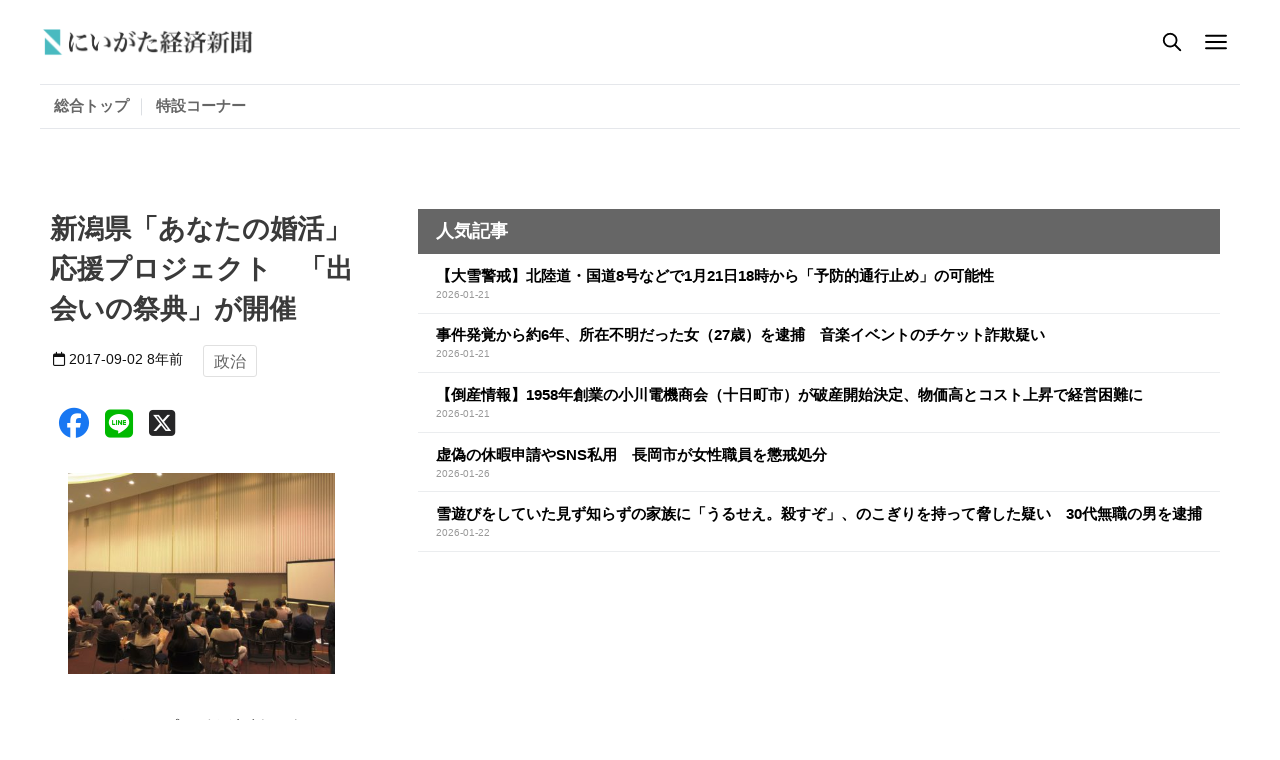

--- FILE ---
content_type: text/html; charset=UTF-8
request_url: https://www.niikei.jp/1636/
body_size: 20339
content:
<!doctype html>
<html dir="ltr" lang="ja" prefix="og: https://ogp.me/ns#">

<head prefix="og:http://ogp.me/ns# fb:http://ogp.me/ns/fb# website:http://ogp.me/ns/website#">
  <meta charset="UTF-8">
  <meta name="viewport" content="width=device-width,initial-scale=1">
  
  <meta name="description" content="新潟県内のニュース情報をいち早くお届け。現役、OBの産業記者、経済誌ライターらが独自で取材した県内企業、新鮮な話題、地域情報を発信。新潟県内の経済ネタから新店舗、イベント、文化、スポーツまで扱います。">
  <meta name="google-site-verification" content="tQLDFFIY-1jA09-NUnjnBCUQgoT9nTh_eXgAQB3enns" />
  <link rel="alternate" hreflang="ja" href="https://www.niikei.jp/">
  <link rel="alternate" hreflang="en" href="https://www.niikei.jp/en/">
  <link rel="stylesheet" href="https://cdn.jsdelivr.net/npm/yakuhanjp@3.3.1/dist/css/yakuhanjp.min.css">
  <link rel="stylesheet" type="text/css" media="all" href="https://www.niikei.jp/wp-content/themes/niikei-theme-25/style/style.min.css?ver=20250305">
  <link rel="stylesheet" href="https://www.niikei.jp/wp-content/themes/niikei-theme-25/css/all.min.css">
  <link rel="stylesheet" href="https://cdn.jsdelivr.net/npm/yakuhanjp@4.0.1/dist/css/yakuhanjp_s.css">

  


  <!-- Google Tag Manager -->
  <script>
    (function(w, d, s, l, i) {
      w[l] = w[l] || [];
      w[l].push({
        'gtm.start': new Date().getTime(),
        event: 'gtm.js'
      });
      var f = d.getElementsByTagName(s)[0],
        j = d.createElement(s),
        dl = l != 'dataLayer' ? '&l=' + l : '';
      j.async = true;
      j.src =
        'https://www.googletagmanager.com/gtm.js?id=' + i + dl;
      f.parentNode.insertBefore(j, f);
    })(window, document, 'script', 'dataLayer', 'GTM-M42B7M5');
  </script>
  <!-- End Google Tag Manager -->

  <script type="text/javascript">
    window._taboola = window._taboola || [];
    _taboola.push({
      article: 'auto'
    });
    ! function(e, f, u, i) {
      if (!document.getElementById(i)) {
        e.async = 1;
        e.src = u;
        e.id = i;
        f.parentNode.insertBefore(e, f);
      }
    }(document.createElement('script'),
      document.getElementsByTagName('script')[0],
      '//cdn.taboola.com/libtrc/niikeijp/loader.js',
      'tb_loader_script');
    if (window.performance && typeof window.performance.mark == 'function') {
      window.performance.mark('tbl_ic');
    }
  </script>





  <meta property='og:locale' content='ja_JP'>
<meta property='og:site_name' content='新潟県内のニュース｜にいがた経済新聞'>

<!-- twitter X -->
<meta name="twitter:card" content="summary_large_image">
<meta name="twitter:site" content="@NiikeiNews">
<meta name="twitter:domain" content="niikei.jp">
<meta name=”twitter:title” content="新潟県「あなたの婚活」応援プロジェクト　「出会いの祭典」が開催">
<meta name=”twitter:description” content="イオングループの結婚相談紹介サービス会社、ツヴァイ（東京都）は２日、朱鷺メッセのメインホールで、婚活イベント「出会いの祭典」を開催した。新潟県の少子化対策事業「あなたの婚活応援プロジェクト」の補助事業">
<meta property="og:title" content="新潟県「あなたの婚活」応援プロジェクト　「出会いの祭典」が開催">
<meta property="og:description" content="イオングループの結婚相談紹介サービス会社、ツヴァイ（東京都）は２日、朱鷺メッセのメインホールで、婚活イベント「出会いの祭典」を開催した。新潟県の少子化対策事業「あなたの婚活応援プロジェクト」の補助事業">
<meta property="og:url" content="https://www.niikei.jp/1636/">
<meta property="twitter:url" content="https://www.niikei.jp/1636/">
<meta property="og:type" content="article">
<meta property="og:image" content="https://www.niikei.jp/wp-content/uploads/2017/09/image002.gif">
<meta name=”twitter:image” content="https://www.niikei.jp/wp-content/uploads/2017/09/image002.gif">
  	<style>img:is([sizes="auto" i], [sizes^="auto," i]) { contain-intrinsic-size: 3000px 1500px }</style>
	
		<!-- All in One SEO 4.8.0 - aioseo.com -->
		<title>新潟県「あなたの婚活」応援プロジェクト 「出会いの祭典」が開催 - 新潟県内のニュース｜にいがた経済新聞</title>
	<meta name="description" content="イオングループの結婚相談紹介サービス会社、ツヴァイ（東京都）は２日、朱鷺メッセのメインホールで、婚活イベント「" />
	<meta name="robots" content="max-image-preview:large" />
	<meta name="author" content="user-niikei"/>
	<link rel="canonical" href="https://www.niikei.jp/1636/" />
	<meta name="generator" content="All in One SEO (AIOSEO) 4.8.0" />
		<meta property="og:locale" content="ja_JP" />
		<meta property="og:site_name" content="新潟県内のニュース｜にいがた経済新聞 - 新潟県内のニュース情報をいち早くお届け。現役、OBの産業記者、経済誌ライターらが独自で取材した県内企業、新鮮な話題、地域情報を発信。新潟県内の経済ネタから新店舗、イベント、文化、スポーツまで扱います。" />
		<meta property="og:type" content="article" />
		<meta property="og:title" content="新潟県「あなたの婚活」応援プロジェクト 「出会いの祭典」が開催 - 新潟県内のニュース｜にいがた経済新聞" />
		<meta property="og:description" content="イオングループの結婚相談紹介サービス会社、ツヴァイ（東京都）は２日、朱鷺メッセのメインホールで、婚活イベント「" />
		<meta property="og:url" content="https://www.niikei.jp/1636/" />
		<meta property="article:published_time" content="2017-09-02T08:02:03+00:00" />
		<meta property="article:modified_time" content="2021-01-20T00:55:14+00:00" />
		<meta name="twitter:card" content="summary_large_image" />
		<meta name="twitter:title" content="新潟県「あなたの婚活」応援プロジェクト 「出会いの祭典」が開催 - 新潟県内のニュース｜にいがた経済新聞" />
		<meta name="twitter:description" content="イオングループの結婚相談紹介サービス会社、ツヴァイ（東京都）は２日、朱鷺メッセのメインホールで、婚活イベント「" />
		<script type="application/ld+json" class="aioseo-schema">
			{"@context":"https:\/\/schema.org","@graph":[{"@type":"BlogPosting","@id":"https:\/\/www.niikei.jp\/1636\/#blogposting","name":"\u65b0\u6f5f\u770c\u300c\u3042\u306a\u305f\u306e\u5a5a\u6d3b\u300d\u5fdc\u63f4\u30d7\u30ed\u30b8\u30a7\u30af\u30c8 \u300c\u51fa\u4f1a\u3044\u306e\u796d\u5178\u300d\u304c\u958b\u50ac - \u65b0\u6f5f\u770c\u5185\u306e\u30cb\u30e5\u30fc\u30b9\uff5c\u306b\u3044\u304c\u305f\u7d4c\u6e08\u65b0\u805e","headline":"\u65b0\u6f5f\u770c\u300c\u3042\u306a\u305f\u306e\u5a5a\u6d3b\u300d\u5fdc\u63f4\u30d7\u30ed\u30b8\u30a7\u30af\u30c8\u3000\u300c\u51fa\u4f1a\u3044\u306e\u796d\u5178\u300d\u304c\u958b\u50ac","author":{"@id":"https:\/\/www.niikei.jp\/author\/user-niikei\/#author"},"publisher":{"@id":"https:\/\/www.niikei.jp\/#organization"},"image":{"@type":"ImageObject","url":"https:\/\/www.niikei.jp\/wp-content\/uploads\/2017\/09\/image002.gif","width":1005,"height":754},"datePublished":"2017-09-02T17:02:03+09:00","dateModified":"2021-01-20T09:55:14+09:00","inLanguage":"ja","mainEntityOfPage":{"@id":"https:\/\/www.niikei.jp\/1636\/#webpage"},"isPartOf":{"@id":"https:\/\/www.niikei.jp\/1636\/#webpage"},"articleSection":"\u653f\u6cbb"},{"@type":"BreadcrumbList","@id":"https:\/\/www.niikei.jp\/1636\/#breadcrumblist","itemListElement":[{"@type":"ListItem","@id":"https:\/\/www.niikei.jp\/#listItem","position":1,"name":"\u5bb6"}]},{"@type":"Organization","@id":"https:\/\/www.niikei.jp\/#organization","name":"\u65b0\u6f5f\u770c\u5185\u306e\u30cb\u30e5\u30fc\u30b9\uff5c\u306b\u3044\u304c\u305f\u7d4c\u6e08\u65b0\u805e","description":"\u65b0\u6f5f\u770c\u5185\u306e\u30cb\u30e5\u30fc\u30b9\u60c5\u5831\u3092\u3044\u3061\u65e9\u304f\u304a\u5c4a\u3051\u3002\u73fe\u5f79\u3001OB\u306e\u7523\u696d\u8a18\u8005\u3001\u7d4c\u6e08\u8a8c\u30e9\u30a4\u30bf\u30fc\u3089\u304c\u72ec\u81ea\u3067\u53d6\u6750\u3057\u305f\u770c\u5185\u4f01\u696d\u3001\u65b0\u9bae\u306a\u8a71\u984c\u3001\u5730\u57df\u60c5\u5831\u3092\u767a\u4fe1\u3002\u65b0\u6f5f\u770c\u5185\u306e\u7d4c\u6e08\u30cd\u30bf\u304b\u3089\u65b0\u5e97\u8217\u3001\u30a4\u30d9\u30f3\u30c8\u3001\u6587\u5316\u3001\u30b9\u30dd\u30fc\u30c4\u307e\u3067\u6271\u3044\u307e\u3059\u3002","url":"https:\/\/www.niikei.jp\/"},{"@type":"Person","@id":"https:\/\/www.niikei.jp\/author\/user-niikei\/#author","url":"https:\/\/www.niikei.jp\/author\/user-niikei\/","name":"user-niikei","image":{"@type":"ImageObject","@id":"https:\/\/www.niikei.jp\/1636\/#authorImage","url":"https:\/\/secure.gravatar.com\/avatar\/1955c1bb98eb2a91c2c4f2b8e9f130401c8801dfe3d299fe06e0cd4c0a39a23b?s=96&d=mm&r=g","width":96,"height":96,"caption":"user-niikei"}},{"@type":"WebPage","@id":"https:\/\/www.niikei.jp\/1636\/#webpage","url":"https:\/\/www.niikei.jp\/1636\/","name":"\u65b0\u6f5f\u770c\u300c\u3042\u306a\u305f\u306e\u5a5a\u6d3b\u300d\u5fdc\u63f4\u30d7\u30ed\u30b8\u30a7\u30af\u30c8 \u300c\u51fa\u4f1a\u3044\u306e\u796d\u5178\u300d\u304c\u958b\u50ac - \u65b0\u6f5f\u770c\u5185\u306e\u30cb\u30e5\u30fc\u30b9\uff5c\u306b\u3044\u304c\u305f\u7d4c\u6e08\u65b0\u805e","description":"\u30a4\u30aa\u30f3\u30b0\u30eb\u30fc\u30d7\u306e\u7d50\u5a5a\u76f8\u8ac7\u7d39\u4ecb\u30b5\u30fc\u30d3\u30b9\u4f1a\u793e\u3001\u30c4\u30f4\u30a1\u30a4\uff08\u6771\u4eac\u90fd\uff09\u306f\uff12\u65e5\u3001\u6731\u9dfa\u30e1\u30c3\u30bb\u306e\u30e1\u30a4\u30f3\u30db\u30fc\u30eb\u3067\u3001\u5a5a\u6d3b\u30a4\u30d9\u30f3\u30c8\u300c","inLanguage":"ja","isPartOf":{"@id":"https:\/\/www.niikei.jp\/#website"},"breadcrumb":{"@id":"https:\/\/www.niikei.jp\/1636\/#breadcrumblist"},"author":{"@id":"https:\/\/www.niikei.jp\/author\/user-niikei\/#author"},"creator":{"@id":"https:\/\/www.niikei.jp\/author\/user-niikei\/#author"},"image":{"@type":"ImageObject","url":"https:\/\/www.niikei.jp\/wp-content\/uploads\/2017\/09\/image002.gif","@id":"https:\/\/www.niikei.jp\/1636\/#mainImage","width":1005,"height":754},"primaryImageOfPage":{"@id":"https:\/\/www.niikei.jp\/1636\/#mainImage"},"datePublished":"2017-09-02T17:02:03+09:00","dateModified":"2021-01-20T09:55:14+09:00"},{"@type":"WebSite","@id":"https:\/\/www.niikei.jp\/#website","url":"https:\/\/www.niikei.jp\/","name":"\u65b0\u6f5f\u770c\u5185\u306e\u30cb\u30e5\u30fc\u30b9\uff5c\u306b\u3044\u304c\u305f\u7d4c\u6e08\u65b0\u805e","description":"\u65b0\u6f5f\u770c\u5185\u306e\u30cb\u30e5\u30fc\u30b9\u60c5\u5831\u3092\u3044\u3061\u65e9\u304f\u304a\u5c4a\u3051\u3002\u73fe\u5f79\u3001OB\u306e\u7523\u696d\u8a18\u8005\u3001\u7d4c\u6e08\u8a8c\u30e9\u30a4\u30bf\u30fc\u3089\u304c\u72ec\u81ea\u3067\u53d6\u6750\u3057\u305f\u770c\u5185\u4f01\u696d\u3001\u65b0\u9bae\u306a\u8a71\u984c\u3001\u5730\u57df\u60c5\u5831\u3092\u767a\u4fe1\u3002\u65b0\u6f5f\u770c\u5185\u306e\u7d4c\u6e08\u30cd\u30bf\u304b\u3089\u65b0\u5e97\u8217\u3001\u30a4\u30d9\u30f3\u30c8\u3001\u6587\u5316\u3001\u30b9\u30dd\u30fc\u30c4\u307e\u3067\u6271\u3044\u307e\u3059\u3002","inLanguage":"ja","publisher":{"@id":"https:\/\/www.niikei.jp\/#organization"}}]}
		</script>
		<!-- All in One SEO -->

<link rel='dns-prefetch' href='//cdnjs.cloudflare.com' />
<link rel='dns-prefetch' href='//stats.wp.com' />
<link rel='stylesheet' id='wp-block-library-css' href='https://www.niikei.jp/wp-includes/css/dist/block-library/style.min.css?ver=6.8.3' type='text/css' media='all' />
<style id='wp-block-library-inline-css' type='text/css'>
.has-text-align-justify{text-align:justify;}
</style>
<style id='classic-theme-styles-inline-css' type='text/css'>
/*! This file is auto-generated */
.wp-block-button__link{color:#fff;background-color:#32373c;border-radius:9999px;box-shadow:none;text-decoration:none;padding:calc(.667em + 2px) calc(1.333em + 2px);font-size:1.125em}.wp-block-file__button{background:#32373c;color:#fff;text-decoration:none}
</style>
<link rel='stylesheet' id='mediaelement-css' href='https://www.niikei.jp/wp-includes/js/mediaelement/mediaelementplayer-legacy.min.css?ver=4.2.17' type='text/css' media='all' />
<link rel='stylesheet' id='wp-mediaelement-css' href='https://www.niikei.jp/wp-includes/js/mediaelement/wp-mediaelement.min.css?ver=6.8.3' type='text/css' media='all' />
<style id='jetpack-sharing-buttons-style-inline-css' type='text/css'>
.jetpack-sharing-buttons__services-list{display:flex;flex-direction:row;flex-wrap:wrap;gap:0;list-style-type:none;margin:5px;padding:0}.jetpack-sharing-buttons__services-list.has-small-icon-size{font-size:12px}.jetpack-sharing-buttons__services-list.has-normal-icon-size{font-size:16px}.jetpack-sharing-buttons__services-list.has-large-icon-size{font-size:24px}.jetpack-sharing-buttons__services-list.has-huge-icon-size{font-size:36px}@media print{.jetpack-sharing-buttons__services-list{display:none!important}}.editor-styles-wrapper .wp-block-jetpack-sharing-buttons{gap:0;padding-inline-start:0}ul.jetpack-sharing-buttons__services-list.has-background{padding:1.25em 2.375em}
</style>
<style id='global-styles-inline-css' type='text/css'>
:root{--wp--preset--aspect-ratio--square: 1;--wp--preset--aspect-ratio--4-3: 4/3;--wp--preset--aspect-ratio--3-4: 3/4;--wp--preset--aspect-ratio--3-2: 3/2;--wp--preset--aspect-ratio--2-3: 2/3;--wp--preset--aspect-ratio--16-9: 16/9;--wp--preset--aspect-ratio--9-16: 9/16;--wp--preset--color--black: #000000;--wp--preset--color--cyan-bluish-gray: #abb8c3;--wp--preset--color--white: #ffffff;--wp--preset--color--pale-pink: #f78da7;--wp--preset--color--vivid-red: #cf2e2e;--wp--preset--color--luminous-vivid-orange: #ff6900;--wp--preset--color--luminous-vivid-amber: #fcb900;--wp--preset--color--light-green-cyan: #7bdcb5;--wp--preset--color--vivid-green-cyan: #00d084;--wp--preset--color--pale-cyan-blue: #8ed1fc;--wp--preset--color--vivid-cyan-blue: #0693e3;--wp--preset--color--vivid-purple: #9b51e0;--wp--preset--gradient--vivid-cyan-blue-to-vivid-purple: linear-gradient(135deg,rgba(6,147,227,1) 0%,rgb(155,81,224) 100%);--wp--preset--gradient--light-green-cyan-to-vivid-green-cyan: linear-gradient(135deg,rgb(122,220,180) 0%,rgb(0,208,130) 100%);--wp--preset--gradient--luminous-vivid-amber-to-luminous-vivid-orange: linear-gradient(135deg,rgba(252,185,0,1) 0%,rgba(255,105,0,1) 100%);--wp--preset--gradient--luminous-vivid-orange-to-vivid-red: linear-gradient(135deg,rgba(255,105,0,1) 0%,rgb(207,46,46) 100%);--wp--preset--gradient--very-light-gray-to-cyan-bluish-gray: linear-gradient(135deg,rgb(238,238,238) 0%,rgb(169,184,195) 100%);--wp--preset--gradient--cool-to-warm-spectrum: linear-gradient(135deg,rgb(74,234,220) 0%,rgb(151,120,209) 20%,rgb(207,42,186) 40%,rgb(238,44,130) 60%,rgb(251,105,98) 80%,rgb(254,248,76) 100%);--wp--preset--gradient--blush-light-purple: linear-gradient(135deg,rgb(255,206,236) 0%,rgb(152,150,240) 100%);--wp--preset--gradient--blush-bordeaux: linear-gradient(135deg,rgb(254,205,165) 0%,rgb(254,45,45) 50%,rgb(107,0,62) 100%);--wp--preset--gradient--luminous-dusk: linear-gradient(135deg,rgb(255,203,112) 0%,rgb(199,81,192) 50%,rgb(65,88,208) 100%);--wp--preset--gradient--pale-ocean: linear-gradient(135deg,rgb(255,245,203) 0%,rgb(182,227,212) 50%,rgb(51,167,181) 100%);--wp--preset--gradient--electric-grass: linear-gradient(135deg,rgb(202,248,128) 0%,rgb(113,206,126) 100%);--wp--preset--gradient--midnight: linear-gradient(135deg,rgb(2,3,129) 0%,rgb(40,116,252) 100%);--wp--preset--font-size--small: 13px;--wp--preset--font-size--medium: 20px;--wp--preset--font-size--large: 36px;--wp--preset--font-size--x-large: 42px;--wp--preset--spacing--20: 0.44rem;--wp--preset--spacing--30: 0.67rem;--wp--preset--spacing--40: 1rem;--wp--preset--spacing--50: 1.5rem;--wp--preset--spacing--60: 2.25rem;--wp--preset--spacing--70: 3.38rem;--wp--preset--spacing--80: 5.06rem;--wp--preset--shadow--natural: 6px 6px 9px rgba(0, 0, 0, 0.2);--wp--preset--shadow--deep: 12px 12px 50px rgba(0, 0, 0, 0.4);--wp--preset--shadow--sharp: 6px 6px 0px rgba(0, 0, 0, 0.2);--wp--preset--shadow--outlined: 6px 6px 0px -3px rgba(255, 255, 255, 1), 6px 6px rgba(0, 0, 0, 1);--wp--preset--shadow--crisp: 6px 6px 0px rgba(0, 0, 0, 1);}:where(.is-layout-flex){gap: 0.5em;}:where(.is-layout-grid){gap: 0.5em;}body .is-layout-flex{display: flex;}.is-layout-flex{flex-wrap: wrap;align-items: center;}.is-layout-flex > :is(*, div){margin: 0;}body .is-layout-grid{display: grid;}.is-layout-grid > :is(*, div){margin: 0;}:where(.wp-block-columns.is-layout-flex){gap: 2em;}:where(.wp-block-columns.is-layout-grid){gap: 2em;}:where(.wp-block-post-template.is-layout-flex){gap: 1.25em;}:where(.wp-block-post-template.is-layout-grid){gap: 1.25em;}.has-black-color{color: var(--wp--preset--color--black) !important;}.has-cyan-bluish-gray-color{color: var(--wp--preset--color--cyan-bluish-gray) !important;}.has-white-color{color: var(--wp--preset--color--white) !important;}.has-pale-pink-color{color: var(--wp--preset--color--pale-pink) !important;}.has-vivid-red-color{color: var(--wp--preset--color--vivid-red) !important;}.has-luminous-vivid-orange-color{color: var(--wp--preset--color--luminous-vivid-orange) !important;}.has-luminous-vivid-amber-color{color: var(--wp--preset--color--luminous-vivid-amber) !important;}.has-light-green-cyan-color{color: var(--wp--preset--color--light-green-cyan) !important;}.has-vivid-green-cyan-color{color: var(--wp--preset--color--vivid-green-cyan) !important;}.has-pale-cyan-blue-color{color: var(--wp--preset--color--pale-cyan-blue) !important;}.has-vivid-cyan-blue-color{color: var(--wp--preset--color--vivid-cyan-blue) !important;}.has-vivid-purple-color{color: var(--wp--preset--color--vivid-purple) !important;}.has-black-background-color{background-color: var(--wp--preset--color--black) !important;}.has-cyan-bluish-gray-background-color{background-color: var(--wp--preset--color--cyan-bluish-gray) !important;}.has-white-background-color{background-color: var(--wp--preset--color--white) !important;}.has-pale-pink-background-color{background-color: var(--wp--preset--color--pale-pink) !important;}.has-vivid-red-background-color{background-color: var(--wp--preset--color--vivid-red) !important;}.has-luminous-vivid-orange-background-color{background-color: var(--wp--preset--color--luminous-vivid-orange) !important;}.has-luminous-vivid-amber-background-color{background-color: var(--wp--preset--color--luminous-vivid-amber) !important;}.has-light-green-cyan-background-color{background-color: var(--wp--preset--color--light-green-cyan) !important;}.has-vivid-green-cyan-background-color{background-color: var(--wp--preset--color--vivid-green-cyan) !important;}.has-pale-cyan-blue-background-color{background-color: var(--wp--preset--color--pale-cyan-blue) !important;}.has-vivid-cyan-blue-background-color{background-color: var(--wp--preset--color--vivid-cyan-blue) !important;}.has-vivid-purple-background-color{background-color: var(--wp--preset--color--vivid-purple) !important;}.has-black-border-color{border-color: var(--wp--preset--color--black) !important;}.has-cyan-bluish-gray-border-color{border-color: var(--wp--preset--color--cyan-bluish-gray) !important;}.has-white-border-color{border-color: var(--wp--preset--color--white) !important;}.has-pale-pink-border-color{border-color: var(--wp--preset--color--pale-pink) !important;}.has-vivid-red-border-color{border-color: var(--wp--preset--color--vivid-red) !important;}.has-luminous-vivid-orange-border-color{border-color: var(--wp--preset--color--luminous-vivid-orange) !important;}.has-luminous-vivid-amber-border-color{border-color: var(--wp--preset--color--luminous-vivid-amber) !important;}.has-light-green-cyan-border-color{border-color: var(--wp--preset--color--light-green-cyan) !important;}.has-vivid-green-cyan-border-color{border-color: var(--wp--preset--color--vivid-green-cyan) !important;}.has-pale-cyan-blue-border-color{border-color: var(--wp--preset--color--pale-cyan-blue) !important;}.has-vivid-cyan-blue-border-color{border-color: var(--wp--preset--color--vivid-cyan-blue) !important;}.has-vivid-purple-border-color{border-color: var(--wp--preset--color--vivid-purple) !important;}.has-vivid-cyan-blue-to-vivid-purple-gradient-background{background: var(--wp--preset--gradient--vivid-cyan-blue-to-vivid-purple) !important;}.has-light-green-cyan-to-vivid-green-cyan-gradient-background{background: var(--wp--preset--gradient--light-green-cyan-to-vivid-green-cyan) !important;}.has-luminous-vivid-amber-to-luminous-vivid-orange-gradient-background{background: var(--wp--preset--gradient--luminous-vivid-amber-to-luminous-vivid-orange) !important;}.has-luminous-vivid-orange-to-vivid-red-gradient-background{background: var(--wp--preset--gradient--luminous-vivid-orange-to-vivid-red) !important;}.has-very-light-gray-to-cyan-bluish-gray-gradient-background{background: var(--wp--preset--gradient--very-light-gray-to-cyan-bluish-gray) !important;}.has-cool-to-warm-spectrum-gradient-background{background: var(--wp--preset--gradient--cool-to-warm-spectrum) !important;}.has-blush-light-purple-gradient-background{background: var(--wp--preset--gradient--blush-light-purple) !important;}.has-blush-bordeaux-gradient-background{background: var(--wp--preset--gradient--blush-bordeaux) !important;}.has-luminous-dusk-gradient-background{background: var(--wp--preset--gradient--luminous-dusk) !important;}.has-pale-ocean-gradient-background{background: var(--wp--preset--gradient--pale-ocean) !important;}.has-electric-grass-gradient-background{background: var(--wp--preset--gradient--electric-grass) !important;}.has-midnight-gradient-background{background: var(--wp--preset--gradient--midnight) !important;}.has-small-font-size{font-size: var(--wp--preset--font-size--small) !important;}.has-medium-font-size{font-size: var(--wp--preset--font-size--medium) !important;}.has-large-font-size{font-size: var(--wp--preset--font-size--large) !important;}.has-x-large-font-size{font-size: var(--wp--preset--font-size--x-large) !important;}
:where(.wp-block-post-template.is-layout-flex){gap: 1.25em;}:where(.wp-block-post-template.is-layout-grid){gap: 1.25em;}
:where(.wp-block-columns.is-layout-flex){gap: 2em;}:where(.wp-block-columns.is-layout-grid){gap: 2em;}
:root :where(.wp-block-pullquote){font-size: 1.5em;line-height: 1.6;}
</style>
<link rel='stylesheet' id='ccd-copycontentdetector-css' href='https://www.niikei.jp/wp-content/plugins/copycontentdetector/public/css/ccd-copycontentdetector-public.css?ver=1.1.3' type='text/css' media='all' />
<link rel='stylesheet' id='wp-members-css' href='https://www.niikei.jp/wp-content/plugins/wp-members/assets/css/forms/generic-no-float.min.css?ver=3.3.2.2' type='text/css' media='all' />
<script type="text/javascript" src="https://cdnjs.cloudflare.com/ajax/libs/jquery/1.12.4/jquery.min.js" id="jquery-js"></script>
<script type="text/javascript" src="https://www.niikei.jp/wp-content/plugins/copycontentdetector/public/js/ccd-copycontentdetector-public.js?ver=1.1.3" id="ccd-copycontentdetector-js"></script>

<style>
@media print {
ins {
display:none !important;
}

#comments-area {
display:none !important;
}
}
</style>
	<style>img#wpstats{display:none}</style>
		<link rel="icon" href="https://www.niikei.jp/wp-content/uploads/2023/06/cropped-icon192-32x32.png" sizes="32x32" />
<link rel="icon" href="https://www.niikei.jp/wp-content/uploads/2023/06/cropped-icon192-192x192.png" sizes="192x192" />
<link rel="apple-touch-icon" href="https://www.niikei.jp/wp-content/uploads/2023/06/cropped-icon192-180x180.png" />
<meta name="msapplication-TileImage" content="https://www.niikei.jp/wp-content/uploads/2023/06/cropped-icon192-270x270.png" />
<style type="text/css">a.nordot-read-more { }</style></head>

<body class="wp-singular post-template-default single single-post postid-1636 single-format-standard wp-theme-niikei-theme-25">

<!-- facebook -->
<div id="fb-root"></div>
<script async defer crossorigin="anonymous" src="https://connect.facebook.net/ja_JP/sdk.js#xfbml=1&version=v18.0" nonce="4AZbcMGO"></script>



  <!-- Google Tag Manager (noscript) -->
  <noscript>
    <iframe src="https://www.googletagmanager.com/ns.html?id=GTM-M42B7M5" height="0" width="0" style="display:none;visibility:hidden"></iframe>
  </noscript>
  <!-- End Google Tag Manager (noscript) -->


  <div id="wrapper">
    <header class="site-header" role="banner">
      <div class="site-header__bar">
                  <p class="site-header__logo">
            <a href="https://www.niikei.jp/" aria-label="新潟県内のニュース｜にいがた経済新聞">
              <img src="https://www.niikei.jp/wp-content/themes/niikei-theme-25/img/common/logo_large.png" alt="新潟県内のニュース｜にいがた経済新聞" width="250" height="64">
            </a>
          </p>
                <div class="site-header__actions">
                    <button class="icon-btn icon-btn--search" aria-controls="search-dialog" aria-expanded="false" aria-label="サイト内検索を開く">
            <img src="https://www.niikei.jp/wp-content/themes/niikei-theme-25/img/icon/search-alt-1-svgrepo-com.svg" alt="" aria-hidden="true" class="icon-btn__icon">
          </button>
          <button class="icon-btn icon-btn--menu" aria-controls="offcanvas" aria-expanded="false" aria-label="メニューを開く">
            <img src="https://www.niikei.jp/wp-content/themes/niikei-theme-25/img/icon/menu-hamburger-svgrepo-com.svg" alt="" aria-hidden="true" class="icon-btn__icon">
          </button>
        </div>
      </div>

      <nav class="secondary-nav nav nav--secondary-inline" aria-label="第二メニュー">
        <ul id="menu-%e3%83%98%e3%83%83%e3%83%80%e3%83%bc%e3%82%bb%e3%82%ab%e3%83%b3%e3%83%80%e3%83%aa%e3%83%a1%e3%83%8b%e3%83%a5%e3%83%bc" class="menu menu--secondary-inline"><li id="menu-item-1957948" class="menu-item menu-item-type-custom menu-item-object-custom menu-item-home menu-item-1957948"><a href="https://www.niikei.jp/">総合トップ</a></li>
<li id="menu-item-1957947" class="menu-item menu-item-type-post_type menu-item-object-page menu-item-has-children menu-item-1957947"><a href="https://www.niikei.jp/special/">特設コーナー</a>
<ul class="sub-menu">
	<li id="menu-item-1958053" class="menu-item menu-item-type-post_type_archive menu-item-object-uiturn_jouetsu menu-item-1958053"><a href="https://www.niikei.jp/uiturn_jouetsu/">新潟UIターン情報「上越編」</a></li>
	<li id="menu-item-1958054" class="menu-item menu-item-type-custom menu-item-object-custom menu-item-1958054"><a href="https://www.niikei.jp/tag/%E3%82%A2%E3%83%89%E3%83%8F%E3%82%A6%E3%82%B9%E3%83%91%E3%83%96%E3%83%AA%E3%83%83%E3%82%AF/">実践ブランディングコラム</a></li>
	<li id="menu-item-1958055" class="menu-item menu-item-type-custom menu-item-object-custom menu-item-1958055"><a href="https://www.niikei.jp/nal/">にいがたAIラボ</a></li>
	<li id="menu-item-1958057" class="menu-item menu-item-type-custom menu-item-object-custom menu-item-1958057"><a href="https://www.niikei.jp/1491399/">住まいのトラブル解決ナビ</a></li>
	<li id="menu-item-1958056" class="menu-item menu-item-type-post_type_archive menu-item-object-recruit menu-item-1958056"><a href="https://www.niikei.jp/recruit/">リクルート</a></li>
</ul>
</li>
</ul>        <span class="scroll-indicator scroll-indicator--right" aria-hidden="true">▶</span>
      </nav>

      <!-- 共通オーバーレイ -->
      <div class="overlay" id="overlay" hidden aria-hidden="true"></div>

      <!-- オフキャンバスメニュー -->
      <aside class="offcanvas" id="offcanvas" role="dialog" aria-modal="true" aria-labelledby="offcanvas-title" hidden>
        <div class="offcanvas__header">
          <h2 id="offcanvas-title" class="offcanvas__title visually-hidden">メニュー</h2>
          <p class="offcanvas__logo">
            <a href="https://www.niikei.jp/" aria-label="新潟県内のニュース｜にいがた経済新聞">
              <img src="https://www.niikei.jp/wp-content/themes/niikei-theme-25/img/common/logo_large.png" alt="新潟県内のニュース｜にいがた経済新聞" width="250" height="64">
            </a>
          </p>
          <button class="offcanvas__close" aria-label="閉じる">
            <img src="https://www.niikei.jp/wp-content/themes/niikei-theme-25/img/icon/close-svgrepo-com.svg" alt="" aria-hidden="true">
          </button>
        </div>
        <div class="offcanvas__body">
          <nav class="offcanvas__nav" aria-label="メインメニュー" nav nav--primary-offcanvas"><ul id="menu-gnav" class="menu menu--primary-offcanvas"><li id="menu-item-1024925" class="menu-item menu-item-type-custom menu-item-object-custom menu-item-has-children menu-item-1024925 offcanvas__item offcanvas__item--has-children"><a href="#" data-submenu-id="submenu-1024925" aria-expanded="false" class="offcanvas__link offcanvas__link--has-children"><span class="offcanvas__link-text">カテゴリ</span><span class="offcanvas__toggle-icon" aria-hidden="true"><img src="https://www.niikei.jp/wp-content/themes/niikei-theme-25/img/icon/down-chevron-svgrepo-com.svg" alt="" aria-hidden="true"></span></a>
<ul class="offcanvas__submenu" role="menu" id="submenu-1024925">
	<li id="menu-item-33043" class="menu-item menu-item-type-post_type menu-item-object-page menu-item-33043 offcanvas__item"><a href="https://www.niikei.jp/post-list/" class="offcanvas__link"><span class="offcanvas__link-text">カテゴリ</span></a></li>
	<li id="menu-item-31839" class="menu-item menu-item-type-taxonomy menu-item-object-category menu-item-31839 offcanvas__item"><a href="https://www.niikei.jp/category/business/" class="offcanvas__link"><span class="offcanvas__link-text">経済</span></a></li>
	<li id="menu-item-1024937" class="menu-item menu-item-type-taxonomy menu-item-object-category menu-item-1024937 offcanvas__item"><a href="https://www.niikei.jp/category/%e4%ba%8b%e4%bb%b6/" class="offcanvas__link"><span class="offcanvas__link-text">事件</span></a></li>
	<li id="menu-item-53282" class="menu-item menu-item-type-taxonomy menu-item-object-category menu-item-53282 offcanvas__item"><a href="https://www.niikei.jp/category/%e5%80%92%e7%94%a3%e6%83%85%e5%a0%b1/" class="offcanvas__link"><span class="offcanvas__link-text">倒産情報</span></a></li>
	<li id="menu-item-32017" class="menu-item menu-item-type-taxonomy menu-item-object-category current-post-ancestor current-menu-parent current-post-parent menu-item-32017 offcanvas__item"><a href="https://www.niikei.jp/category/%e6%94%bf%e6%b2%bb/" class="offcanvas__link"><span class="offcanvas__link-text">政治</span></a></li>
	<li id="menu-item-32013" class="menu-item menu-item-type-taxonomy menu-item-object-category menu-item-32013 offcanvas__item"><a href="https://www.niikei.jp/category/%e7%a4%be%e4%bc%9a/" class="offcanvas__link"><span class="offcanvas__link-text">社会</span></a></li>
	<li id="menu-item-53278" class="menu-item menu-item-type-taxonomy menu-item-object-category menu-item-53278 offcanvas__item"><a href="https://www.niikei.jp/category/%e5%9c%b0%e5%9f%9f%e3%83%bb%e3%81%8f%e3%82%89%e3%81%97/" class="offcanvas__link"><span class="offcanvas__link-text">地域・くらし</span></a></li>
	<li id="menu-item-1024936" class="menu-item menu-item-type-taxonomy menu-item-object-category menu-item-1024936 offcanvas__item"><a href="https://www.niikei.jp/category/%e3%82%b0%e3%83%ab%e3%83%a1/" class="offcanvas__link"><span class="offcanvas__link-text">グルメ</span></a></li>
	<li id="menu-item-31840" class="menu-item menu-item-type-taxonomy menu-item-object-category menu-item-31840 offcanvas__item"><a href="https://www.niikei.jp/category/%e3%82%b9%e3%83%9d%e3%83%bc%e3%83%84%e3%83%bb%e3%82%a8%e3%83%b3%e3%82%bf%e3%83%a1/" class="offcanvas__link"><span class="offcanvas__link-text">スポーツ・エンタメ</span></a></li>
	<li id="menu-item-1024938" class="menu-item menu-item-type-custom menu-item-object-custom menu-item-1024938 offcanvas__item"><a href="https://www.niikei.jp/okuyami/" class="offcanvas__link"><span class="offcanvas__link-text">おくやみ</span></a></li>
	<li id="menu-item-1024939" class="menu-item menu-item-type-custom menu-item-object-custom menu-item-1024939 offcanvas__item"><a href="https://www.niikei.jp/ubugoe/" class="offcanvas__link"><span class="offcanvas__link-text">うぶごえ</span></a></li>
</ul>
</li>
<li id="menu-item-52929" class="menu-item menu-item-type-post_type menu-item-object-page menu-item-has-children menu-item-52929 offcanvas__item offcanvas__item--has-children"><a href="#" data-submenu-id="submenu-52929" aria-expanded="false" class="offcanvas__link offcanvas__link--has-children"><span class="offcanvas__link-text">掲載をご希望の方</span><span class="offcanvas__toggle-icon" aria-hidden="true"><img src="https://www.niikei.jp/wp-content/themes/niikei-theme-25/img/icon/down-chevron-svgrepo-com.svg" alt="" aria-hidden="true"></span></a>
<ul class="offcanvas__submenu" role="menu" id="submenu-52929">
	<li id="menu-item-67013" class="menu-item menu-item-type-post_type menu-item-object-page menu-item-67013 offcanvas__item"><a href="https://www.niikei.jp/advertising/" class="offcanvas__link"><span class="offcanvas__link-text">掲載をご希望の方</span></a></li>
	<li id="menu-item-53251" class="menu-item menu-item-type-post_type menu-item-object-page menu-item-53251 offcanvas__item"><a href="https://www.niikei.jp/advertising/advertorial/" class="offcanvas__link"><span class="offcanvas__link-text">記事広告</span></a></li>
	<li id="menu-item-53250" class="menu-item menu-item-type-post_type menu-item-object-page menu-item-53250 offcanvas__item"><a href="https://www.niikei.jp/advertising/banner/" class="offcanvas__link"><span class="offcanvas__link-text">バナー広告</span></a></li>
	<li id="menu-item-53254" class="menu-item menu-item-type-post_type menu-item-object-page menu-item-53254 offcanvas__item"><a href="https://www.niikei.jp/request/" class="offcanvas__link"><span class="offcanvas__link-text">情報提供窓口</span></a></li>
	<li id="menu-item-908988" class="menu-item menu-item-type-custom menu-item-object-custom menu-item-908988 offcanvas__item"><a href="https://docs.google.com/forms/d/e/1FAIpQLSeMIQDOGpnBPT4JDY-zYKgz-Rm09fkdd4h_hu56lB_7nj5-pQ/viewform?usp=sf_link" class="offcanvas__link"><span class="offcanvas__link-text">求人情報掲載をご検討される方へ</span></a></li>
</ul>
</li>
<li id="menu-item-113961" class="menu-item menu-item-type-custom menu-item-object-custom menu-item-113961 offcanvas__item"><a href="https://www.niikei.jp/about/" class="offcanvas__link"><span class="offcanvas__link-text">にいがた経済新聞について</span></a></li>
</ul></nav>        </div>
      </aside>

      <!-- 検索ダイアログ -->
      <div class="search-dialog" id="search-dialog" role="dialog" aria-modal="true" aria-labelledby="search-title" hidden>
        <div class="search-dialog__header">
          <h2 id="search-title" class="search-dialog__title">記事検索</h2>
        </div>
        <form role="search" method="get" class="search-dialog__form" action="https://www.niikei.jp/">
          <label for="search-input" class="visually-hidden">検索キーワード</label>
          <input 
            type="search" 
            id="search-input" 
            class="search-dialog__input" 
            name="s" 
            placeholder="キーワードを入力" 
            value="" 
            required
            autocomplete="off"
          >
          <input type="hidden" value="post,kawaraban,gikai,okuyami,toyosaka-times,apology,op-ed,shasetsu" name="post_type" id="post_type">
          <button type="submit" class="search-dialog__submit" aria-label="検索">
            <img src="https://www.niikei.jp/wp-content/themes/niikei-theme-25/img/icon/search-alt-1-svgrepo-com.svg" alt="" aria-hidden="true" class="search-dialog__submit-icon">
          </button>
        </form>
        <button class="search-dialog__close" aria-label="閉じる">
          <img src="https://www.niikei.jp/wp-content/themes/niikei-theme-25/img/icon/close-svgrepo-com.svg" alt="" aria-hidden="true">
        </button>
      </div>
    </header>

    
    









    





<div class="layout single">
  <div class="container_w1200">
    <div class="flex_w_sideber">
      <div class="main w_sideber">
                                <article class="entry">
          <div class="entry-inner">
            <header class="entry-header">
              <div class="entry-header-content">
                <h1>新潟県「あなたの婚活」応援プロジェクト　「出会いの祭典」が開催</h1>
                <ul class="meta">
                  <div class="date-tag">
                    <li class="date">
                      <i class="fa-regular fa-calendar"></i>
                      <time
                        datetime="2017-09-02"><span>2017-09-02</span></time>
                      8年前                    </li>
                                      </div>
                  <ul class="post-categories">
	<li><a href="https://www.niikei.jp/category/%e6%94%bf%e6%b2%bb/" rel="category tag">政治</a></li></ul>                </ul>
              </div>
              <ul class="sns_shere">

<!-- facebook like -->
    <li>
        <div class="fb-like"
      data-href="https://www.niikei.jp/1636/"
      data-layout="button_count"
      data-action="like"
      data-size="small"
      data-show-faces="false"
      data-share="false">
    </div>
    </li>
<!-- facebook shere    -->
    <li>
    <a href="http://www.facebook.com/share.php?u=https://www.niikei.jp/1636/" rel="nofollow noopener" target="_blank">
    
    <i class="fa-brands fa-facebook" style="color: #1877f2;"></i>
    </a>
    </li>
<!-- line -->
    <li><a href="http://line.me/R/msg/text/?https://www.niikei.jp/1636/%0a新潟県「あなたの婚活」応援プロジェクト　「出会いの祭典」が開催" target="_blank" rel="nofollow noopener">

        <i class="fa-brands fa-line" style="color: #00B900;"></i>
    </li>
    </a>


<!-- X -->
    <li><a href="https://twitter.com/share?url=https://www.niikei.jp/1636/&via=NiikeiNews&related=NiikeiNews&hashtags=にいがた経済新聞&text=新潟県「あなたの婚活」応援プロジェクト　「出会いの祭典」が開催" 
    rel="nofollow" 
    target="_blank"
    ><i class="fa-brands fa-square-x-twitter" style="color: #262627;"></i>
</a>
</li>

</ul>

            </header>
            <div class="entry-content">
              <div class="single-editor">

                <p><img loading="lazy" decoding="async" class="alignnone wp-image-1637 size-medium" src="https://www.niikei.jp/wp-content/uploads/2017/09/IMGP5502-410x308.jpg" alt="" width="410" height="308" /></p>
<p>イオングループの結婚相談紹介サービス会社、ツヴァイ（東京都）は２日、朱鷺メッセのメインホールで、婚活イベント「出会いの祭典」を開催した。新潟県の少子化対策事業「あなたの婚活応援プロジェクト」の補助事業者として開催した。１９０人の参加登録があり、県内の婚活イベントとしては大規模だが、同社が、今回と同規模の婚活イベントを本県で開催するのは、昨年（３回開催）に続き、４回目。</p><div class="in_article_ad"><div class="ad_iframe"><div class="impression_count"><div class="シングルページ記事中＿アドセンス"><script async src="https://pagead2.googlesyndication.com/pagead/js/adsbygoogle.js?client=ca-pub-1512761936581087"
     crossorigin="anonymous"></script>
<ins class="adsbygoogle"
     style="display:block; text-align:center;"
     data-ad-layout="in-article"
     data-ad-format="fluid"
     data-ad-client="ca-pub-1512761936581087"
     data-ad-slot="1244705115"></ins>
<script>
     (adsbygoogle = window.adsbygoogle || []).push({});
</script></div></div></div></div>
<p>一般の婚活パーティーのような飲食がない分、参加費は５００円と安く参加しやすい。こうしたこともあり、２５歳以上の独身男女１９０名の事前参加申し込みがあった。参加者は開催時間中、自由に会場を出入りすることができ、会場で出会って一緒に昼食などに行く参加者たちもいた。</p>
<p>会場内には、出会いの場となる「交流スペース」のほかに、１対１で話せる「お見合いコーナー」も設置され、参加者は、事前に記入した自身の「プロフィール（仕事、ＰＲポイント、趣味など）」と、「共通点探しの表」を片手に、相手に自分をＰＲしていた。</p>
<p>また今回、新たにウェディングドレスやタキシードの試着体験コーナーが設置され、プロのカメラマンが、ドレスを着た参加者を撮影する風景を時折目にした。</p>
<p>同社では、地域活性化と結婚支援の両面から地方創生に取り組む「ミライカレッジ」プロジェクトを展開し、全国各地で、移住体験ツアー、婚活イベント、仕事体験イベントなどのプログラムを、地方自治体などと組み、提供している。</p>
<p>新潟でも３年前から婚活イベントを始め、昨年は、お見合い、セミナー、婚活イベントなどを１００回ほど開催したという。</p>
<p>ただ、参加者の多い大規模イベントになると、参加者が付き合い始める確率が低下する。それでも、大規模イベントを開催するのは、個別相談コーナーや、セミナーを利用してほしいからだという。</p>
<p>「付き合い始めたからといって、結婚まで行くとは限りません。結婚に至る率を高めるには、個別相談や、セミナーが重要です。しかし、それだけのために、わざわざ足を運ぶ人は少ない。そこで、イベントに参加していただいたついでに、個別相談やセミナーを気軽に受けてもらうという狙いがあるのです。そして、これを機に、セミナーは有益だということに気づいてもらい、今後開催される“より深いセミナー”にも足を運んで頂こうという戦略です」（同社）</p>
<p>なお、同社では９月から１１月にかけ、南魚沼市で、「愛される！成功する自分になる！ライフデザイン」を３回に分け集中的に学ぶセミナーを開催する。</p>
<p><a href="http://www.hapiny.niigata.jp/event/detail?id=349">http://www.hapiny.niigata.jp/event/detail?id=349</a></p>
<p>（上写真）メイン会場の交流スペースで行われた「心理テスト」の様子。参加者は、講師の問いに挙手するスタイルで、同じところで手を挙げた参加者同志が、「同じところで手を挙げましたね」などと話し始めるきっかけを作ることも狙っているそうだ。</p>
<div id="attachment_1639" style="width: 271px" class="wp-caption alignnone"><img loading="lazy" decoding="async" aria-describedby="caption-attachment-1639" class="wp-image-1640" src="https://www.niikei.jp/wp-content/uploads/2017/09/IMGP5503-1-410x547.jpg" alt="" width="261" height="348" /><p id="caption-attachment-1639" class="wp-caption-text">セミナーの様子</p></div>
<p><img loading="lazy" decoding="async" class="wp-image-1639 size-medium" src="https://www.niikei.jp/wp-content/uploads/2017/09/IMGP5508-410x308.jpg" alt="" width="410" height="308" /></div>
<p>&nbsp;</p>

                
              </div>
              <ul class="sns_shere">

<!-- facebook like -->
    <li>
        <div class="fb-like"
      data-href="https://www.niikei.jp/1636/"
      data-layout="button_count"
      data-action="like"
      data-size="small"
      data-show-faces="false"
      data-share="false">
    </div>
    </li>
<!-- facebook shere    -->
    <li>
    <a href="http://www.facebook.com/share.php?u=https://www.niikei.jp/1636/" rel="nofollow noopener" target="_blank">
    
    <i class="fa-brands fa-facebook" style="color: #1877f2;"></i>
    </a>
    </li>
<!-- line -->
    <li><a href="http://line.me/R/msg/text/?https://www.niikei.jp/1636/%0a新潟県「あなたの婚活」応援プロジェクト　「出会いの祭典」が開催" target="_blank" rel="nofollow noopener">

        <i class="fa-brands fa-line" style="color: #00B900;"></i>
    </li>
    </a>


<!-- X -->
    <li><a href="https://twitter.com/share?url=https://www.niikei.jp/1636/&via=NiikeiNews&related=NiikeiNews&hashtags=にいがた経済新聞&text=新潟県「あなたの婚活」応援プロジェクト　「出会いの祭典」が開催" 
    rel="nofollow" 
    target="_blank"
    ><i class="fa-brands fa-square-x-twitter" style="color: #262627;"></i>
</a>
</li>

</ul>
            </div>
          </div>

          
        </article>
                

        <div class="ad_under_article">
          <div class="ad_iframe"><div class="impression_count"><div class="シングルページ記事下_アドセンス"><script async src="https://pagead2.googlesyndication.com/pagead/js/adsbygoogle.js?client=ca-pub-1512761936581087"
     crossorigin="anonymous"></script>
<ins class="adsbygoogle"
     style="display:block; text-align:center;"
     data-ad-layout="in-article"
     data-ad-format="fluid"
     data-ad-client="ca-pub-1512761936581087"
     data-ad-slot="1634230117"></ins>
<script>
     (adsbygoogle = window.adsbygoogle || []).push({});
</script></div></div></div>        </div>


        	<div class="relatedposts">
		<h4>人気記事</h4>
		<ul class="mobile-news-list">
							<li><a href="https://www.niikei.jp/2013860/">

						<div class="text">
							<h2 class="title">【大雪警戒】北陸道・国道8号などで1月21日18時から「予防的通行止め」の可能性</h2><time datetime="2026-01-21T17:10:00+09:00" pubdate="pubdate">2026-01-21</time>
						</div>
					</a></li>
							<li><a href="https://www.niikei.jp/2013937/">

						<div class="text">
							<h2 class="title">事件発覚から約6年、所在不明だった女（27歳）を逮捕　音楽イベントのチケット詐欺疑い</h2><time datetime="2026-01-21T11:15:00+09:00" pubdate="pubdate">2026-01-21</time>
						</div>
					</a></li>
							<li><a href="https://www.niikei.jp/2014468/">

						<div class="text">
							<h2 class="title">【倒産情報】1958年創業の小川電機商会（十日町市）が破産開始決定、物価高とコスト上昇で経営困難に</h2><time datetime="2026-01-21T15:10:00+09:00" pubdate="pubdate">2026-01-21</time>
						</div>
					</a></li>
							<li><a href="https://www.niikei.jp/2022166/">

						<div class="text">
							<h2 class="title">虚偽の休暇申請やSNS私用　長岡市が女性職員を懲戒処分</h2><time datetime="2026-01-26T19:23:39+09:00" pubdate="pubdate">2026-01-26</time>
						</div>
					</a></li>
							<li><a href="https://www.niikei.jp/2016735/">

						<div class="text">
							<h2 class="title">雪遊びをしていた見ず知らずの家族に「うるせえ。殺すぞ」、のこぎりを持って脅した疑い　30代無職の男を逮捕</h2><time datetime="2026-01-22T19:00:00+09:00" pubdate="pubdate">2026-01-22</time>
						</div>
					</a></li>
					</ul>
	</div>


        <div class="ad_under_article">
                  </div>



        <section id="index-report" style="margin-top: 16px">
    <h2 class="s-title">こんな記事も</h2>
</section>
<div id="taboola-below-article-thumbnails"></div>
<script>
setTimeout(function() {
    window._taboola = window._taboola || [];
    _taboola.push({
        mode: 'alternating-thumbnails-a',
        container: 'taboola-below-article-thumbnails',
        placement: 'Below Article Thumbnails',
        target_type: 'mix'
    });
}, 5000); // 3秒後に実行
</script>

        <div class="under_article">

</div>      </div>
      <aside class="sidebar side-main_banner">
    <div class="sidebar-inner" >

                <div class="ads">
            <div class="ad_banner"><a href="https://www.ngtalsok.co.jp/" data-click-ad="新潟綜合警備保障"><img src="https://www.niikei.jp/wp-content/uploads/2024/03/7f77967499ec98656f31e6e1af45590c-3.png" alt="新潟綜合警備保障"loading = "lazy" ></a></div><div class="ad_banner"><a href="https://nrk-sogo.jp" data-click-ad="エヌアールケー総合企画①"><img src="https://www.niikei.jp/wp-content/uploads/2026/01/f89460df69b0328e7a49627090a49cc3.jpg" alt="NRK　すべての人に土地と住宅を"loading = "lazy" ></a></div><div class="ad_banner"><a href="https://www.asahi-shuzo.co.jp/" data-click-ad="朝日酒造①"><img src="https://www.niikei.jp/wp-content/uploads/2025/12/1.png" alt="朝日酒造株式会社"loading = "lazy" ></a></div><div class="ad_banner"><a href="https://www.meitetsuunyu.co.jp/niigata/" data-click-ad="新潟名鉄運輸①"><img src="https://www.niikei.jp/wp-content/uploads/2025/09/niigata-meitetsu.png" alt="新潟名鉄運輸"loading = "lazy" ></a></div><div class="ad_banner"><a href="https://www.namics.co.jp/" data-click-ad="ナミックス①"><img src="https://www.niikei.jp/wp-content/uploads/2026/01/aa47f6af7f1d54aaf6ad6814ff10d23b.jpg" alt="ナミックス　創業80周年"loading = "lazy" ></a></div><div class="ad_banner"><a href="https://mitsui-shopping-park.com/lovela-bandai/" data-click-ad="ラブラ万代"><img src="https://www.niikei.jp/wp-content/uploads/2025/10/4c0de617694630bf08a19e6cab92d5bd.jpg" alt="ラブラ万代　ラブラ2"loading = "lazy" ></a></div><div class="ad_banner"><a href="https://royal-tainai.jp/" data-click-ad="ロイヤル胎内パークホテル"><img src="https://www.niikei.jp/wp-content/uploads/2024/04/royal-tainai.png" alt="ロイヤル胎内パークホテル"loading = "lazy" ></a></div><div class="ad_banner"><a href="https://sado-benkei.com/" data-click-ad="弁慶（20260121〜）"><img src="https://www.niikei.jp/wp-content/uploads/2026/01/c8457145120efe3d3b37e728116e3009.png" alt="佐渡寿司弁慶 SADO BENKEI GROUP"loading = "lazy" ></a></div><div class="ad_banner"><a href="https://www.niikei.jp/tag/%E3%82%A2%E3%83%89%E3%83%8F%E3%82%A6%E3%82%B9%E3%83%91%E3%83%96%E3%83%AA%E3%83%83%E3%82%AF/" data-click-ad="アドハウスパブリック"><img src="https://www.niikei.jp/wp-content/uploads/2025/02/banner_niikei_250130_B.png" alt="アドハウスパブリックコラム一覧"loading = "lazy" ></a></div><div class="ad_banner"><a href="https://www.niikei.jp/nal/" data-click-ad="にいがたAIラボ（2025年3月6日～）"><img src="https://www.niikei.jp/wp-content/uploads/2025/03/98e0fe3a82dd82aeeb4cc3a7b11e392d.png" alt="にいがたAIラボ｜Presented by AI Business Inc."loading = "lazy" ></a></div><div class="ad_banner"><a href="https://www.iwatsukaseika.co.jp/" data-click-ad="岩塚製菓"><img src="https://www.niikei.jp/wp-content/uploads/2024/03/9db2e3ddec85ff4212c66318743aed70.jpg" alt="岩塚製菓"loading = "lazy" ></a></div><div class="ad_banner"><a href="https://www.anacrowneplaza-niigata.jp/topics/hp_news_hightea_2025_winter.html" data-click-ad="ANAクラウン・バナー①"><img src="https://www.niikei.jp/wp-content/uploads/2025/06/202509_ANAniigata.jpg" alt="イブニングハイティー（ANAクラウンプラザホテル新潟）"loading = "lazy" ></a></div><div class="ad_banner"><a href="https://www.hotelnikkoniigata.jp/" data-click-ad="ホテル日航新潟・バナー小20251023〜"><img src="https://www.niikei.jp/wp-content/uploads/2025/06/99f4996b63ce48d1e8e63bde148b4328.png" alt="ホテル日航新潟"loading = "lazy" ></a></div><div class="ad_banner"><a href="https://www.tbcljp.com/" data-click-ad="燕物産"><img src="https://www.niikei.jp/wp-content/uploads/2025/11/6d155dec24be8e6375327bdb358da18c.jpg" alt="燕物産株式会社"loading = "lazy" ></a></div><div class="ad_banner"><a href="https://kan-etsu.jp/" data-click-ad="関越サービス①"><img src="https://www.niikei.jp/wp-content/uploads/2025/12/9c8cc25523e11c0e1ffdcb9cb9156dd4.jpg" alt="関越サービス"loading = "lazy" ></a></div><div class="ad_banner"><a href="https://www.chouseikan.co.jp/" data-click-ad="長生館①"><img src="https://www.niikei.jp/wp-content/uploads/2025/05/1756326db571f237a911bce700fc9f7e.jpg" alt="風雅の宿　長生館"loading = "lazy" ></a></div><div class="ad_banner"><a href="https://nafu.ac.jp/" data-click-ad="新潟食料農業大学バナー"><img src="https://www.niikei.jp/wp-content/uploads/2025/04/ee3bce60c13a882ebd03c8f2cba656d1.png" alt="新潟食料農業大学"loading = "lazy" ></a></div><div class="ad_banner"><a href="https://www.nuhw.ac.jp/" data-click-ad="新潟医療福祉大学（バナー）"><img src="https://www.niikei.jp/wp-content/uploads/2025/06/2-4-e1750667504128.jpg" alt="新潟医療福祉大学"loading = "lazy" ></a></div><div class="ad_banner"><a href="https://ngs.sunnylive.jp/" data-click-ad="内外商工①"><img src="https://www.niikei.jp/wp-content/uploads/2025/09/8d4418a61757e55b6a4e87067d464ed1.jpg" alt="内外商工株式会社"loading = "lazy" ></a></div><div class="ad_banner"><a href="https://www.qkamura.or.jp/myoukou/" data-click-ad="休暇村妙高記バナー"><img src="https://www.niikei.jp/wp-content/uploads/2024/04/850c7612116999490846136e772ab7fd.png" alt="休暇村妙高"loading = "lazy" ></a></div><div class="ad_banner"><a href="https://kanai-densetsu.com/" data-click-ad="金井電設①"><img src="https://www.niikei.jp/wp-content/uploads/2025/09/1.png" alt="金井電設②"loading = "lazy" ></a></div><div class="ad_banner"><a href="https://www.kasahara-ironworks.co.jp/" data-click-ad="笠原鉄工所①"><img src="https://www.niikei.jp/wp-content/uploads/2025/10/2a0bca015c6d5254e543c097abf836eb.jpg" alt="鉄骨専門　笠原鉄工所"loading = "lazy" ></a></div><div class="ad_banner"><a href="https://www.n-iwacon.co.jp/" data-click-ad="イワコンハウス・バナー（①小20251023〜、②中20251219〜）"><img src="https://www.niikei.jp/wp-content/uploads/2025/10/8b969ca158ca1d2f94fd3c317afb7b94.png" alt="イワコンハウス新潟"loading = "lazy" ></a></div><div class="ad_banner"><a href="https://hiraya-base.com/" data-click-ad="アップデート①251125"><img src="https://www.niikei.jp/wp-content/uploads/2025/11/62e773041a18a00de8adc5e649841c94.jpg" alt="平屋ベース"loading = "lazy" ></a></div><div class="ad_banner"><a href="https://www.instagram.com/yamanoiecafe/" data-click-ad="山の家カフェのサイドバナー"><img src="https://www.niikei.jp/wp-content/uploads/2025/04/6dee720f7498bb43c796216be1b36592.png" alt="山の家カフェのサイドバナー"loading = "lazy" ></a></div><div class="ad_banner"><a href="https://www.sanko-seika.co.jp/" data-click-ad="三幸製菓①"><img src="https://www.niikei.jp/wp-content/uploads/2025/09/sanko_make_wow.jpg" alt="三幸製菓"loading = "lazy" ></a></div><div class="ad_banner"><a href="https://www.nupals.ac.jp/" data-click-ad="新潟薬科大学バナー"><img src="https://www.niikei.jp/wp-content/uploads/2025/09/3868f428e4cc8c86c59cc498dd5d4d61.png" alt="新潟薬科大学"loading = "lazy" ></a></div><div class="ad_banner"><a href="https://recruit.befco.jp/" data-click-ad="栗山米菓①"><img src="https://www.niikei.jp/wp-content/uploads/2025/10/niigatakeizaisinbunbanner-1.jpg" alt="ベフコ　株式会社栗山米菓"loading = "lazy" ></a></div><div class="ad_banner"><a href="https://www.oneandpeace.com/" data-click-ad="ワンアンドピース①"><img src="https://www.niikei.jp/wp-content/uploads/2025/08/154943f1e0ec11764c2c62cc2858ccc5.jpg" alt="ファイブワン　ラビット"loading = "lazy" ></a></div><div class="ad_banner"><a href="https://ramen-mujinzo.com/" data-click-ad="キタカタ①"><img src="https://www.niikei.jp/wp-content/uploads/2025/07/058e0d149780ef3706c8f1f3dabb2cad.jpg" alt="新潟らーめん無尽蔵"loading = "lazy" ></a></div><div class="ad_banner"><a href="https://mitaka.info/" data-click-ad="ミタカサイドバナー小"><img src="https://www.niikei.jp/wp-content/uploads/2026/01/mitaka.jpg" alt="ミタカのサイドバナー小"loading = "lazy" ></a></div><div class="ad_banner"><a href="https://n-oyanagi.com/" data-click-ad="小柳建設②250606-"><img src="https://www.niikei.jp/wp-content/uploads/2025/02/oyanagi_banner.jpg" alt="小柳建設株式会社"loading = "lazy" ></a></div><div class="ad_banner"><a href="https://iseq.co.jp/" data-click-ad="アイセック・サイド（小）202507〜"><img src="https://www.niikei.jp/wp-content/uploads/2025/07/7c2e0b717360693690d191d069d82720.png" alt="株式会社アイセック"loading = "lazy" ></a></div><div class="ad_banner"><a href="https://www.nitto-seiko.co.jp/" data-click-ad="日東成工バナー"><img src="https://www.niikei.jp/wp-content/uploads/2025/01/2025-01-29.png" alt="じゅしとぼうすいでしゃかいにこうけん、にっとうせいこう株式会社"loading = "lazy" ></a></div><div class="ad_banner"><a href="https://www.niigata-osakaya.com/" data-click-ad="大阪屋250920-"><img src="https://www.niikei.jp/wp-content/uploads/2025/05/1238941fb7be2a6adf4474f59fe34679.jpg" alt="大阪屋　流れ梅"loading = "lazy" ></a></div><div class="ad_banner"><a href="https://www.uoroku.co.jp/" data-click-ad="ウオロク①"><img src="https://www.niikei.jp/wp-content/uploads/2025/05/ffab0a11e3bb875d8e62d6f1dcb91783.jpg" alt="ウオロク品質。　寿司"loading = "lazy" ></a></div><div class="ad_banner"><a href="https://darumaya-group.jp/" data-click-ad="だるまやバナー"><img src="https://www.niikei.jp/wp-content/uploads/2025/09/darumaya-2.png" alt="だるまや"loading = "lazy" ></a></div><div class="ad_banner"><a href="https://www.jcp.joemate.co.jp/" data-click-ad="カッパープロダクツのバナー"><img src="https://www.niikei.jp/wp-content/uploads/2025/07/jmate-2.png" alt="カッパープロダクツのバナー"loading = "lazy" ></a></div><div class="ad_banner"><a href="https://www.geosearch.co.jp/" data-click-ad="ジオ・サーチ①"><img src="https://www.niikei.jp/wp-content/uploads/2025/12/dab436893b426989a30ec90f908ede07.png" alt="ジオ・サーチ"loading = "lazy" ></a></div><div class="ad_banner"><a href="https://www.isetan.mistore.jp/niigata.html" data-click-ad="新潟伊勢丹①"><img src="https://www.niikei.jp/wp-content/uploads/2025/03/60ac43c8007a52e73ca87eed399154e5.png" alt="株式会社新潟三越伊勢丹　催事イベント"loading = "lazy" ></a></div><div class="ad_banner"><a href="https://niigata-miyage.com/" data-click-ad="新潟県観光物産バナー"><img src="https://www.niikei.jp/wp-content/uploads/2025/10/6cae5f3851cbc85673edeea76b8ed0ad.png" alt="にいがた県観光物産朱鷺の子"loading = "lazy" ></a></div><div class="ad_banner"><a href="https://bright-p.jp/" data-click-ad="ブライトパートナーズ・バナー（2025.5〜）"><img src="https://www.niikei.jp/wp-content/uploads/2025/05/7440c964aa9464c16be2add95d131206.png" alt="税理士法人ブライトパートナーズ"loading = "lazy" ></a></div><div class="ad_banner"><a href="https://mountmyoko.axess.shop/ja/Products/Tickets/" data-click-ad="妙高ツーリズムスキーのバナー"><img src="https://www.niikei.jp/wp-content/uploads/2025/10/BANNER.jpg" alt="妙高ツーリズムスキーのバナー"loading = "lazy" ></a></div><div class="ad_banner"><a href="https://entori.jp/kanetsu" data-click-ad="カンエツ①"><img src="https://www.niikei.jp/wp-content/uploads/2025/10/8fa46fc6ff7c4fd6d9b1882c4059e02a.jpg" alt="カンエツ　正社員募集中"loading = "lazy" ></a></div><div class="ad_banner"><a href="https://www.organic-studio.jp/" data-click-ad="オーガニックスタジオ新潟・バナー小"><img src="https://www.niikei.jp/wp-content/uploads/2024/06/448359892_1225180658853292_1770452747164265443_n.png" alt="オーガニックスタジオ新潟"loading = "lazy" ></a></div><div class="ad_banner"><a href="https://www.sokagakkai.jp/" data-click-ad="新潟創価学会①"><img src="https://www.niikei.jp/wp-content/uploads/2025/03/f27d0f2dbd984fb3473e3fae4b022979.png" alt="あなたの、あしたを、あたらしく。新潟創価学会"loading = "lazy" ></a></div><div class="ad_banner"><a href="http://n-fuji.com/niigata" data-click-ad="不二工務店①青空"><img src="https://www.niikei.jp/wp-content/uploads/2025/02/hujikomuten_1.png" alt="不二工務店　正社員募集中"loading = "lazy" ></a></div><div class="ad_banner"><a href="https://www.fujiishoten.co.jp/" data-click-ad="藤井商店バナー"><img src="https://www.niikei.jp/wp-content/uploads/2025/12/cfa8b3e1fa50b36f2dba85e72feba21e.png" alt="ふじいしょうてん"loading = "lazy" ></a></div><div class="ad_banner"><a href="https://offto.tokyo/" data-click-ad="スペースライブラリのサイドバナー"><img src="https://www.niikei.jp/wp-content/uploads/2025/10/bff1a7e4-7d58-4d57-b6ed-2897ccdf9191.jpeg" alt="スペースライブラリのサイドバナー"loading = "lazy" ></a></div><div class="ad_banner"><a href="https://shinetsu-kohgyo.co.jp/" data-click-ad=""><img src="https://www.niikei.jp/wp-content/uploads/2025/11/Shinetsu_Kohgyo.jpg" alt="信越工業のバナー"loading = "lazy" ></a></div><div class="ad_banner"><a href="https://www.niikei.jp/jx5h" data-click-ad="アパマンショップ新潟南店"><img src="https://www.niikei.jp/wp-content/uploads/2024/03/49c06d270662a6b526cca8e8a7e54460.png" alt="アパマンショップ新潟南店"loading = "lazy" ></a></div><div class="ad_banner"><a href="https://kaishi-pu.ac.jp/" data-click-ad="開志専門職大学・ベーシックバナー（20241022~）"><img src="https://www.niikei.jp/wp-content/uploads/2024/10/d4877f1454760f68ccec4ac6bb833db4.png" alt="開志専門職大学"loading = "lazy" ></a></div><div class="ad_banner"><a href="https://www.prc-inc.co.jp/" data-click-ad="ピーアールシー①"><img src="https://www.niikei.jp/wp-content/uploads/2025/09/f5315760ef512d64563c0eaf169e4d5b.jpg" alt="PRC"loading = "lazy" ></a></div><div class="ad_banner"><a href="https://echigojishi.co.jp/" data-click-ad="山崎醸造①"><img src="https://www.niikei.jp/wp-content/uploads/2025/08/0d0817d18a0bad687bb7f58af434492f.jpg" alt="越後みそはヤマサキみそ"loading = "lazy" ></a></div><div class="ad_banner"><a href="https://tane-creative.co.jp" data-click-ad="タネクリエイティブのサイドバナー"><img src="https://www.niikei.jp/wp-content/uploads/2025/10/6a52c926-80ec-440f-9cb9-323f7b865e64.jpeg" alt="タネクリエイティブのサイドバナー"loading = "lazy" ></a></div><div class="ad_banner"><a href="https://www.kamedaseika.co.jp/" data-click-ad="亀田製菓①"><img src="https://www.niikei.jp/wp-content/uploads/2026/01/Kamedaseika_banner_640_200.jpg" alt="亀田製菓株式会社"loading = "lazy" ></a></div><div class="ad_banner"><a href="https://www.arkbell-ceremony.com/ceremony_moshu_lp/" data-click-ad="アークベル①"><img src="https://www.niikei.jp/wp-content/uploads/2025/07/38a0ac118368bd96209f4b1526802d75.jpg" alt="アークベルのご葬儀"loading = "lazy" ></a></div><div class="ad_banner"><a href="https://kuroi-kensetsu.co.jp/careers/" data-click-ad="黒井建設"><img src="https://www.niikei.jp/wp-content/uploads/2025/01/kuroikensetsu.png" alt="黒井建設バナー"loading = "lazy" ></a></div><div class="ad_banner"><a href="https://www.niigataum.ac.jp/" data-click-ad="新潟経営大学バナー"><img src="https://www.niikei.jp/wp-content/uploads/2025/10/4c8895cd7ac0fcee927c695a2ff59f9c.png" alt="新潟経営大学"loading = "lazy" ></a></div><div class="ad_banner"><a href="https://ogikensetu.com/company/" data-click-ad="小木建設"><img src="https://www.niikei.jp/wp-content/uploads/2025/12/35b976781e77552a35816dd0067677fc.jpg" alt="小木建設株式会社"loading = "lazy" ></a></div><div class="ad_banner"><a href="https://www.toprise.jp/" data-click-ad="トップライズ　バナー"><img src="https://www.niikei.jp/wp-content/uploads/2025/09/f8cdbd9b2cd01e0301a57e2056dda99a.png" alt="株式会社トップライズ"loading = "lazy" ></a></div><div class="ad_banner"><a href="https://www.n-hirotaka.com/office/" data-click-ad="新潟ヒロタカデザイン事務所230109改"><img src="https://www.niikei.jp/wp-content/uploads/2025/11/d4379fd3848dda9ab9cba62d99ee17e5.jpg" alt="新潟ヒロタカデザイン事務所　令和版オフィス"loading = "lazy" ></a></div><div class="ad_banner"><a href="https://cudiehome.jp/" data-click-ad="アスカ創建のサイドバナー"><img src="https://www.niikei.jp/wp-content/uploads/2026/01/b3db4820b4e6e0fc6fb8dc242e1593d8.png" alt="アスカ捜研のサイドバナー"loading = "lazy" ></a></div><div class="ad_banner"><a href="https://www.niikei.jp/recruit/2013724/" data-click-ad="プライムアシスタンス バナー小"><img src="https://www.niikei.jp/wp-content/uploads/2025/05/d65de1e9ee20713f2dbda192fad3205a.png" alt="プライムアシスタンス"loading = "lazy" ></a></div><div class="ad_banner"><a href="https://www.kagata.co.jp/" data-click-ad="加賀田組①"><img src="https://www.niikei.jp/wp-content/uploads/2025/11/d10efd4901e8dc55267a137a78e1a553.jpg" alt="株式会社加賀田組"loading = "lazy" ></a></div><div class="ad_banner"><a href="https://www.niikei.jp/hiramatsushouji/" data-click-ad="平松商事「住まいのトラブル解決ナビ」バナー"><img src="https://www.niikei.jp/wp-content/uploads/2025/12/92357e67e4eb725784c4e254c2c8b71b.png" alt="住まいのトラブル解決ナビ（提供：株式会社平松商事）"loading = "lazy" ></a></div><div class="ad_banner"><a href="https://www.echiten-gas.co.jp/" data-click-ad="越後天然ガス・バナー（20251224）"><img src="https://www.niikei.jp/wp-content/uploads/2025/12/1331a6a285d8193a6100666ea82fd974-1.png" alt="越後天然ガス"loading = "lazy" ></a></div><div class="ad_banner"><a href="https://www.kikusui-sake.com/home/jp/" data-click-ad="菊水酒造①"><img src="https://www.niikei.jp/wp-content/uploads/2026/01/92afdb94f97db83c8328391376ff6d6a.jpg" alt="菊水"loading = "lazy" ></a></div><div class="ad_banner"><a href="https://www.reale-niigata.com/" data-click-ad="宮島石油販売　REALE②"><img src="https://www.niikei.jp/wp-content/uploads/2025/04/reale_620x400-1.png" alt="宮島石油／REALE"loading = "lazy" ></a></div><div class="ad_banner"><a href="http://koyamakg.com/index.html" data-click-ad="小山工業所のバナー"><img src="https://www.niikei.jp/wp-content/uploads/2025/12/image001.png" alt="小山工業所のバナー"loading = "lazy" ></a></div><div class="ad_banner"><a href="http://www.k-sasakigumi.jp/" data-click-ad="架設工事佐々木組①"><img src="https://www.niikei.jp/wp-content/uploads/2025/10/07ead97e8e9ff1956e74c7bb9461feaa.png" alt="株式会社架設工事佐々木組"loading = "lazy" ></a></div><div class="ad_banner"><a href="https://kaishi-kokusai.ed.jp/" data-click-ad="開志国際高校バナー（開始：2025.09〜、変更①2025.12.19〜）"><img src="https://www.niikei.jp/wp-content/uploads/2025/10/7c734be790d53557b1e9438c6246b9e1.png" alt="開志国際高等学校"loading = "lazy" ></a></div><div class="ad_banner"><a href="https://hasegawa-fudo3.com/" data-click-ad="ハセガワ不動産バナー"><img src="https://www.niikei.jp/wp-content/uploads/2026/01/1ab07cd190615fb2476e0c5b720d632d.png" alt="ハセガワ不動産のバナー"loading = "lazy" ></a></div><div class="ad_banner"><a href="https://www.kamagayakogyo.co.jp/" data-click-ad="鎌ケ谷巧業①"><img src="https://www.niikei.jp/wp-content/uploads/2025/07/ae7cea30f61d79ead348a49da4282548.jpg" alt="鎌ケ谷巧業"loading = "lazy" ></a></div><div class="ad_banner"><a href="https://www.n-seiryo.ac.jp/" data-click-ad="新潟青陵学園バナー"><img src="https://www.niikei.jp/wp-content/uploads/2025/04/1d6a42d38f86884f4ae8a2db8172ea75.png" alt="新潟青陵大学・新潟青陵大学短期大学部"loading = "lazy" ></a></div><div class="ad_banner"><a href="https://owl-noie.jp/" data-click-ad="永井建設バナー"><img src="https://www.niikei.jp/wp-content/uploads/2025/01/unnamed-2025-01-29T103023.967.jpg" alt="じゆうせっけい、たいようこうはつでんのいえ"loading = "lazy" ></a></div><div class="ad_banner"><a href="https://www.niikei.jp/leak/" data-click-ad="にいけいリーク"><img src="https://www.niikei.jp/wp-content/uploads/2024/03/niikei_leak.png" alt="にいけいリーク"loading = "lazy" ></a></div>        </div>


        <script async src="https://pagead2.googlesyndication.com/pagead/js/adsbygoogle.js?client=ca-pub-1512761936581087" crossorigin="anonymous"></script>
        <!-- サイドバー_1 -->
        <ins class="adsbygoogle" style="display:block" data-ad-client="ca-pub-1512761936581087" data-ad-slot="1273675021" data-ad-format="auto" data-full-width-responsive="true"></ins>
        <script>
            (adsbygoogle = window.adsbygoogle || []).push({});
        </script>

        
        <div id="taboola-below-article-thumbnails-rr"></div>
        <script type="text/javascript">
            window._taboola = window._taboola || [];
            _taboola.push({
                mode: 'alternating-thumbnails-rr',
                container: 'taboola-below-article-thumbnails-rr',
                placement: 'Below Article Thumbnails rr',
                target_type: 'mix'
            });
        </script>


    </div>
</aside>
    </div>
  </div>
</div>
<footer id="foooter">
    <div class="footer-inner">
        <div class="row">
            <div class="col">
                <p class="logo"><a href="https://www.niikei.jp/"><img
                            src="https://www.niikei.jp/wp-content/themes/niikei-theme-25/img/common/logo_2_w512.png"
                            alt="新潟県内のニュース｜にいがた経済新聞"></a></p>
                <nav class="footer-nav1">
                    <ul id="menu-footernav" class="menu"><li id="menu-item-31883" class="menu-item menu-item-type-post_type menu-item-object-page menu-item-31883"><a href="https://www.niikei.jp/about/">にいがた経済新聞について</a></li>
<li id="menu-item-31885" class="menu-item menu-item-type-post_type menu-item-object-page menu-item-31885"><a href="https://www.niikei.jp/privacypolicy/">個人情報保護方針</a></li>
<li id="menu-item-50514" class="menu-item menu-item-type-post_type menu-item-object-page menu-item-50514"><a href="https://www.niikei.jp/contact/">お問い合わせ</a></li>
</ul>                </nav>
            </div>
            <!--<div class="col">-->
            <!--<nav class="footer-nav2">-->
                        <!--	-->
            <!--</nav>-->
            <!--</div>-->
        </div>
    </div>
    <!--<div class="copy">-->
    <!--Copyright © <a href="-->    <!--" title="-->    <!--" rel="home">-->    <!-- </a>All Rights Reserved.-->
    <!--</div>	-->
    <div class="copy">
        © <a href="https://www.niikei.jp/" title="にいがた経済新聞" rel="home">にいがた経済新聞社 </a>
    </div>
</footer>
<div id="page-top"><span></span></div>



</div>
<script type="speculationrules">
{"prefetch":[{"source":"document","where":{"and":[{"href_matches":"\/*"},{"not":{"href_matches":["\/wp-*.php","\/wp-admin\/*","\/wp-content\/uploads\/*","\/wp-content\/*","\/wp-content\/plugins\/*","\/wp-content\/themes\/niikei-theme-25\/*","\/*\\?(.+)"]}},{"not":{"selector_matches":"a[rel~=\"nofollow\"]"}},{"not":{"selector_matches":".no-prefetch, .no-prefetch a"}}]},"eagerness":"conservative"}]}
</script>
<script type="text/javascript" src="https://www.niikei.jp/wp-content/themes/niikei-theme-25/js/sticky/jquery.sticky-sidebar.min.js?ver=6.8.3" id="sticky-js"></script>
<script type="text/javascript" src="https://www.niikei.jp/wp-content/themes/niikei-theme-25/js/jquery.inview.js?ver=6.8.3" id="inview-js"></script>
<script type="text/javascript" src="https://www.niikei.jp/wp-content/themes/niikei-theme-25/js/common.js?version=2&amp;ver=6.8.3" id="commons-js"></script>
<script type="text/javascript" src="https://www.niikei.jp/wp-content/themes/niikei-theme-25/js/niikei.js?ver=6.8.3" id="niikei-js"></script>
<script type="text/javascript" src="https://www.niikei.jp/wp-content/themes/niikei-theme-25/js/slick/slick.min.js?ver=6.8.3" id="slick-js"></script>
<script type="text/javascript" src="https://www.niikei.jp/wp-content/themes/niikei-theme-25/js/banner.js?v=20230518&amp;ver=6.8.3" id="banner-js"></script>
<script type="text/javascript" src="https://www.niikei.jp/wp-content/themes/niikei-theme-25/js/header-new.js?ver=1.0.0" id="header-new-js"></script>
<script type="text/javascript" src="https://stats.wp.com/e-202605.js" id="jetpack-stats-js" data-wp-strategy="defer"></script>
<script type="text/javascript" id="jetpack-stats-js-after">
/* <![CDATA[ */
_stq = window._stq || [];
_stq.push([ "view", JSON.parse("{\"v\":\"ext\",\"blog\":\"156393658\",\"post\":\"1636\",\"tz\":\"9\",\"srv\":\"www.niikei.jp\",\"j\":\"1:13.3.2\"}") ]);
_stq.push([ "clickTrackerInit", "156393658", "1636" ]);
/* ]]> */
</script>

</body>





</html>

--- FILE ---
content_type: text/html; charset=utf-8
request_url: https://www.google.com/recaptcha/api2/aframe
body_size: 267
content:
<!DOCTYPE HTML><html><head><meta http-equiv="content-type" content="text/html; charset=UTF-8"></head><body><script nonce="c6XmNAHYH74jmlbEu5u6qg">/** Anti-fraud and anti-abuse applications only. See google.com/recaptcha */ try{var clients={'sodar':'https://pagead2.googlesyndication.com/pagead/sodar?'};window.addEventListener("message",function(a){try{if(a.source===window.parent){var b=JSON.parse(a.data);var c=clients[b['id']];if(c){var d=document.createElement('img');d.src=c+b['params']+'&rc='+(localStorage.getItem("rc::a")?sessionStorage.getItem("rc::b"):"");window.document.body.appendChild(d);sessionStorage.setItem("rc::e",parseInt(sessionStorage.getItem("rc::e")||0)+1);localStorage.setItem("rc::h",'1769542598900');}}}catch(b){}});window.parent.postMessage("_grecaptcha_ready", "*");}catch(b){}</script></body></html>

--- FILE ---
content_type: application/javascript
request_url: https://www.niikei.jp/wp-content/themes/niikei-theme-25/js/banner.js?v=20230518&ver=6.8.3
body_size: 413
content:
$(function ($) {
    $('.sp_top_banner .sp_banner_slider').slick({
      arrows: false, // 前・次のボタンを表示する
      speed: 700, // スライドさせるスピード（ミリ秒）
      slidesToShow: 1, // 表示させるスライド数
      autoplay: true,
    });


    $('.slide_banner .banner_slider').slick({
      arrows: false, // 前・次のボタンを表示する
      speed: 700, // スライドさせるスピード（ミリ秒）
      slidesToShow: 1, // 表示させるスライド数
      autoplay: true,
      variableWidth: false,
    });
  });

// function checkBreakPoint() {
//   w = $(window).width();
//   if (w <= 767) {
//     // スマホ向け（767px以下のとき）
//     $(".sp_banner_slider").not(".slick-initialized").slick({
//       //スライドさせる
//       arrows: false, // 前・次のボタンを表示する
//       speed: 1500, // スライドさせるスピード（ミリ秒）
//       slidesToShow: 1, // 表示させるスライド数
//       autoplay: true,
//     });
//   } else {
//     // PC向け
//     $("sp_banner_slider.slick-initialized").slick("unslick");
//   }
// }
// // ウインドウがリサイズする度にチェック
// $(window).on(resize)(function () {
//   checkBreakPoint();
// });
// // 初回チェック
// checkBreakPoint();
